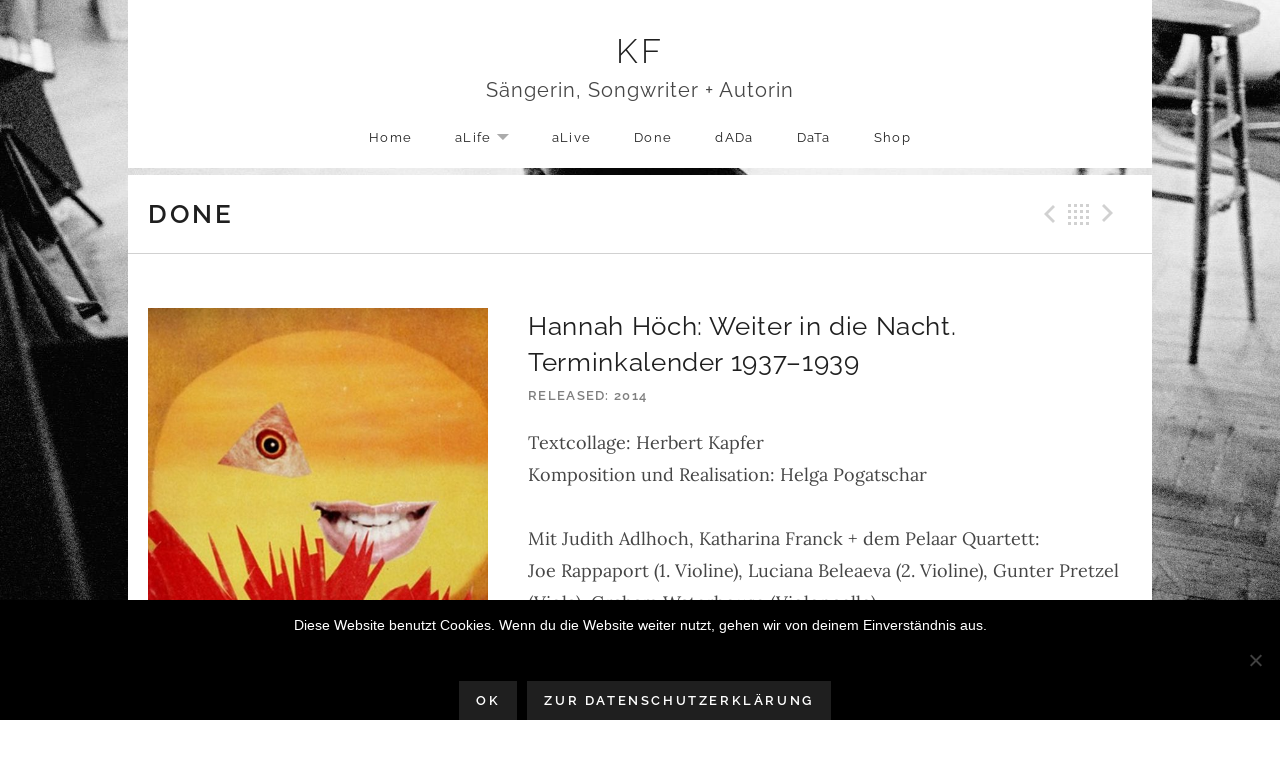

--- FILE ---
content_type: text/html; charset=utf-8
request_url: https://www.google.com/recaptcha/api2/aframe
body_size: 268
content:
<!DOCTYPE HTML><html><head><meta http-equiv="content-type" content="text/html; charset=UTF-8"></head><body><script nonce="RUIgfLy3P2p8_Y1WLjD0aA">/** Anti-fraud and anti-abuse applications only. See google.com/recaptcha */ try{var clients={'sodar':'https://pagead2.googlesyndication.com/pagead/sodar?'};window.addEventListener("message",function(a){try{if(a.source===window.parent){var b=JSON.parse(a.data);var c=clients[b['id']];if(c){var d=document.createElement('img');d.src=c+b['params']+'&rc='+(localStorage.getItem("rc::a")?sessionStorage.getItem("rc::b"):"");window.document.body.appendChild(d);sessionStorage.setItem("rc::e",parseInt(sessionStorage.getItem("rc::e")||0)+1);localStorage.setItem("rc::h",'1769005991456');}}}catch(b){}});window.parent.postMessage("_grecaptcha_ready", "*");}catch(b){}</script></body></html>